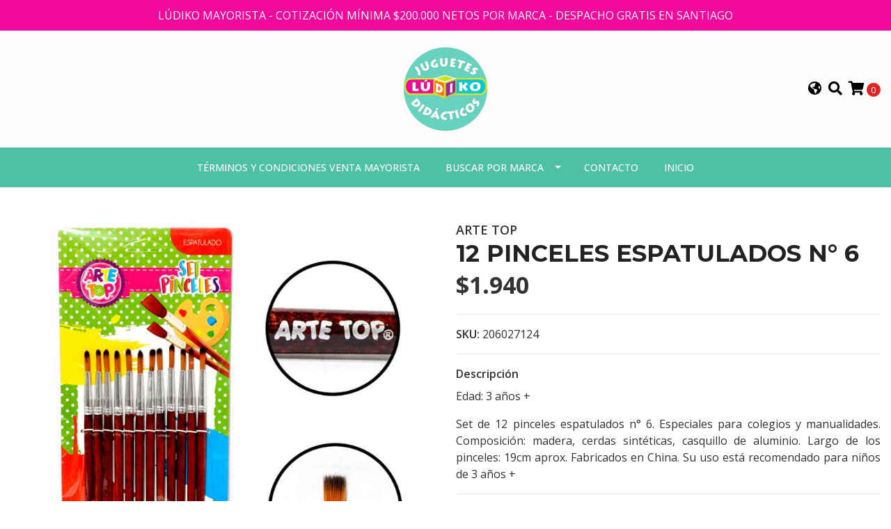

--- FILE ---
content_type: text/html; charset=utf-8
request_url: https://www.ludikomayorista.cl/12-pinceles-espatulados-n-6
body_size: 8928
content:
<!DOCTYPE html>
<!--[if IE 9]><html class="lt-ie10" lang="en" > <![endif]-->
<html class="no-js" lang="es-CL" xmlns="http://www.w3.org/1999/xhtml"> <!--<![endif]-->

  <head>
    <title>12 PINCELES ESPATULADOS N° 6</title>
    <meta http-equiv="Content-Type" content="text/html; charset=utf-8" />
    <meta name="description" content="Edad: 3 años + Set de 12 pinceles espatulados n° 6. Especiales para colegios y manualidades. Composición: madera, cerdas sintéticas, casquillo de aluminio. Largo de los pinceles: 19cm aprox. Fabricados en China. Su uso está recomendado para niños de 3 años +" />
    <meta name="robots" content="follow, all" />

    <!-- Set the viewport width to device width for mobile -->
    <meta name="viewport" content="width=device-width, initial-scale=1.0" />

    <!-- Facebook Meta tags for Product -->
<meta property="fb:app_id" content="283643215104248" />

  <meta property="og:title" content="12 PINCELES ESPATULADOS N° 6" />
  <meta property="og:type" content="product" />
  
  
  <meta property="og:image" content="https://cdnx.jumpseller.com/ludikomayorista/image/21903654/L_271249015.jpg?1643895397" />
  
  

  
  <meta property="og:brand" content="ARTE TOP" />
  

  <meta property="product:is_product_shareable" content="1" />
  <meta property="product:original_price:amount" content="1940.0"/>
  <meta property="product:original_price:currency" content="CLP"/>
  <meta property="product:price:amount" content="1940.0"/>
  <meta property="product:price:currency" content="CLP"/>

  
  <meta property="product:availability" content="instock"/>
  



<meta property="og:description" content="Edad: 3 años + Set de 12 pinceles espatulados n° 6. Especiales para colegios y manualidades. Composición: madera, cerdas sintéticas, casquillo de aluminio. Largo de los pinceles: 19cm aprox. Fabricados en China. Su uso está recomendado para niños de 3 años +" />
<meta property="og:url" content="https://www.ludikomayorista.cl/12-pinceles-espatulados-n-6" />
<meta property="og:site_name" content="ludikomayorista" />
<meta name="twitter:card" content="summary" />


<meta property="og:locale" content="es_CL" />

<meta property="og:locale:alternate" content="es" />



    
      
      <link rel="alternate" hreflang="es_CL" href="https://www.ludikomayorista.cl/12-pinceles-espatulados-n-6" />
      
      <link rel="alternate" hreflang="es" href="https://www.ludikomayorista.cl/es/12-pinceles-espatulados-n-6" />
      
    

    
    <link rel="canonical" href="/12-pinceles-espatulados-n-6">
    

    <script type="application/ld+json">
{
  "@context": "http://schema.org/"
  ,
    "@type": "Product",
    "name": "12 PINCELES ESPATULADOS N° 6",
    "url": "https://www.ludikomayorista.cl/12-pinceles-espatulados-n-6",
    "itemCondition": "http://schema.org/NewCondition",
    "sku": "206027124",
    "image": "https://cdnx.jumpseller.com/ludikomayorista/image/21903654/L_271249015.jpg?1643895397",
    
    "description": "Edad: 3 años +Set de 12 pinceles espatulados n° 6. Especiales para colegios y manualidades. Composición: madera, cerdas sintéticas, casquillo de aluminio. Largo de los pinceles: 19cm aprox. Fabricados en China. Su uso está recomendado para niños de 3 años +",
    
    "brand": {
      "@type": "Thing",
      "name": "ARTE TOP"
    },
    
    
      "category": "UTILES ESCOLARES",
    
    "offers": {
      
        "@type": "Offer",
        "itemCondition": "http://schema.org/NewCondition",
        
        "availability": "http://schema.org/InStock",
        
      
      
        "price": "1940.0",
      
      "priceCurrency": "CLP",
      "seller": {
        "@type": "Organization",
        "name": "ludikomayorista"
      },
      "url": "https://www.ludikomayorista.cl/12-pinceles-espatulados-n-6"
    }
  
}
</script>


  <script src="https://cdnjs.cloudflare.com/ajax/libs/jquery/3.4.1/jquery.min.js" integrity="sha384-vk5WoKIaW/vJyUAd9n/wmopsmNhiy+L2Z+SBxGYnUkunIxVxAv/UtMOhba/xskxh" crossorigin="anonymous" ></script>
    <link rel="icon" href=" https://assets.jumpseller.com/store/ludikomayorista/themes/325325/options/29069356/1603996832.ico?1603996869 ">
    <link rel="stylesheet" href="//stackpath.bootstrapcdn.com/bootstrap/4.3.1/css/bootstrap.min.css" integrity="sha384-ggOyR0iXCbMQv3Xipma34MD+dH/1fQ784/j6cY/iJTQUOhcWr7x9JvoRxT2MZw1T" crossorigin="anonymous">

    <link rel="stylesheet" href="//use.fontawesome.com/releases/v5.7.2/css/all.css" integrity="sha384-fnmOCqbTlWIlj8LyTjo7mOUStjsKC4pOpQbqyi7RrhN7udi9RwhKkMHpvLbHG9Sr" crossorigin="anonymous">

		
    <link rel="stylesheet" type="text/css" href="https://assets.jumpseller.com/store/ludikomayorista/themes/325325/app.css?1707824341"/>
    <link rel="stylesheet" type="text/css" href="https://assets.jumpseller.com/store/ludikomayorista/themes/325325/color_pickers.min.css?1707824341"/>
    <script src="//ajax.googleapis.com/ajax/libs/webfont/1.6.26/webfont.js"></script>
<script type="text/javascript">
  WebFont.load({
    google: {
      families: ["Open Sans:300,400,500,600,700,800", "Montserrat:300,400,500,600,700,800", "Montserrat:300,400,500,600,700,800"]
    }
  });
</script>

<style type="text/css">
  body {
    font-family: 'Open Sans' !important;
  }

  h1, h2 {
    font-family: 'Montserrat' !important;
  }

  h1 {
    font-size:34px !important
  }

  .navbar-brand,
  .text-logo,
  h1.text-logo{
    font-family: 'Montserrat'!important;
    font-size: 1.25em!important;
  }

  @media (min-width: 768px) {
    .navbar-brand,
    .text-logo,
    h1.text-logo {
      font-size: 40px!important;
    }
  }
  body  {
    font-size: 16px !important;
  }

  h2.block-header {
    font-size:28px !important
  }

  #main-menu li a {
    font-size: 14px !important;
  }
  @media (min-width: 768px) {
    #carousel-home .item .carousel-info h2 {
      font-size: 1.5rem !important;
    }
  }

  .header-block .social a i,
  .header-block .header_actions-link i {
    font-size: 20px !important;
  }
</style>


    
    <link rel="stylesheet" href="//cdnjs.cloudflare.com/ajax/libs/OwlCarousel2/2.3.4/assets/owl.carousel.min.css">
    

    <!-- Script to Dropdown -->
    <script>
      $('.float-right .dropdown').click(function(){
        $(this).toggleClass('show');
      });
    </script>

    
  <meta name="csrf-param" content="authenticity_token" />
<meta name="csrf-token" content="oDd3jzhg97ZsDXkfwBylw3bP0no5Nj_xdrrPiz5rihfvFUPRYh97bG8wgNdZ16AfVTVE5rftBdrMZHpPnqBSDQ" />
<script src="https://files.jumpseller.com/javascripts/dist/jumpseller-2.0.0.js" defer="defer"></script></head>
<body>
<!--[if lt IE 8]>
<p class="browsehappy">You are using an <strong>outdated</strong> browser. Please <a href="http://browsehappy.com/">upgrade your browser</a> to improve your experience.</p>
<![endif]-->

  

  
<!-- Fixed Top Bar -->
<div class=" nav-bar message-top">
  <div class=" container  text-center">
    LÚDIKO MAYORISTA - COTIZACIÓN MÍNIMA $200.000 NETOS POR MARCA - DESPACHO GRATIS EN SANTIAGO
  </div>
</div>

<header>
  <div class="container  header-block trsn py-lg-4 py-0">
    <div class="row align-items-center no-gutters">
      <div class="col-lg-4 col-md-3 col-2">
        <ul class="social d-none d-lg-block list-inline">
          

          

          
          

          
          
        </ul>

      </div>
      <!-- Logo -->
      <div class="col-lg-4 col-md-6 col-8 text-center">
        <a href="https://www.ludikomayorista.cl" title="ludikomayorista">
          
          <img src="https://images.jumpseller.com/store/ludikomayorista/store/logo/logoludiko2.png?0" class="navbar-brand store-image img-fluid" alt="ludikomayorista" />
          
        </a>
      </div>
      <div class="col-lg-4 col-md-3 col-2">
        <ul class="list-inline text-right header_actions m-0">
          
          
          <li class="list-inline-item d-none d-lg-inline-block">
            <div class="dropdown">
              
              
              <div id="langMenuButton" data-toggle="dropdown" aria-haspopup="true" aria-expanded="false" role="button" class="header_actions-link">
                <i class="fas fa-globe-americas" data-toggle="tooltip" title="Escoger lenguaje" data-placement="top"></i>
              </div>
              
              
              
              
              <div class="dropdown-menu dropdown-menu-right" aria-labelledby="langMenuButton">
                
                <a href="https://www.ludikomayorista.cl/12-pinceles-espatulados-n-6" class="dropdown-item" title="Español (Chile)">cl</a>
                
                <a href="https://www.ludikomayorista.cl/es/12-pinceles-espatulados-n-6" class="dropdown-item" title="Español">es</a>
                
              </div>
            </div>
          </li>
          
          
          
          <li class="list-inline-item d-none d-lg-inline-block">
            <button type="button" data-toggle="modal" data-target="#search_modal" class="p-0 header_actions-link">
              <i class="fas fa-search" data-toggle="tooltip" title="Buscar" data-placement="top"></i>
            </button>
            <div id="search_modal" class="modal fade" tabindex="-1" role="dialog" aria-labelledby="search_modal" aria-hidden="true">
              <div class="modal-dialog" role="document">
                <div class="modal-content">
                  <div class="modal-header">
                    <h5 class="modal-title text-center d-block" id="search_modal">Buscar</h5>
                    <button type="button" class="close" data-dismiss="modal" aria-label="Close">
                      <i class="fas fa-times"></i>
                    </button>
                  </div>
                  <div class="modal-body">
                    <form id="header_search-form" class="search-form" method="get" action="/search">
                      <input type="text" value="" name="q" class="form-control" onFocus="javascript:this.value=''" placeholder="Buscar productos" />
                      <button type="submit"><i class="fas fa-search"></i></button>
                    </form>
                  </div>
                </div>
              </div>
            </div>
          </li>
          
          <li class="list-inline-item cart">
            <a id="cart-link" href="/cart" title="Carro de Compras" class="header_actions-link" data-toggle="tooltip" data-placement="top">
              <i class="fas fa-shopping-cart"></i>
              <span class="cart-size">0</span>
            </a>
          </li>
          
        </ul>

      </div>
    </div>
  </div>
</header>

<!-- Navigation -->
<nav id="main-menu" class="navbar-expand-md d-none d-lg-block vertical_menu navbar-fixed"">
  <div class="collapse navbar-collapse" id="navbarsContainer">
    <ul class="navbar-nav m-auto">
      
      <li class="nav-item  ">
  <a href="/terminos-y-condiciones-venta-mayorista"  title="Términos y condiciones venta mayorista" class="level-1 trsn nav-link" >Términos y condiciones venta mayorista</a>
  
</li>



      
      <li class="nav-item dropdown ">
  <a href="/"  title="Buscar por marca" class="dropdown-toggle level-1 trsn nav-link" data-toggle="">Buscar por marca</a>
  
    <ul class="dropdown-menu multi-level">
      
        <li class="nav-item  ">
  <a href="/ses"  title="SES" class="level-1 trsn nav-link" >SES</a>
  
</li>



      
        <li class="nav-item  ">
  <a href="/ecoiffier"  title="Ecoiffier" class="level-1 trsn nav-link" >Ecoiffier</a>
  
</li>



      
        <li class="nav-item  ">
  <a href="/the-doll-factory"  title="The Doll Factory" class="level-1 trsn nav-link" >The Doll Factory</a>
  
</li>



      
        <li class="nav-item  ">
  <a href="/paola-reina"  title="PAOLA REINA" class="level-1 trsn nav-link" >PAOLA REINA</a>
  
</li>



      
        <li class="nav-item  ">
  <a href="/plan-toys"  title="Plantoys" class="level-1 trsn nav-link" >Plantoys</a>
  
</li>



      
        <li class="nav-item  ">
  <a href="/janod"  title="JANOD" class="level-1 trsn nav-link" >JANOD</a>
  
</li>



      
        <li class="nav-item  ">
  <a href="/goki"  title="Goki" class="level-1 trsn nav-link" >Goki</a>
  
</li>



      
        <li class="nav-item  ">
  <a href="/utiles-escolares-2"  title="UTILES ESCOLARES" class="level-1 trsn nav-link" >UTILES ESCOLARES</a>
  
</li>



      
        <li class="nav-item  ">
  <a href="/learning"  title="Learning" class="level-1 trsn nav-link" >Learning</a>
  
</li>



      
        <li class="nav-item  ">
  <a href="/miniland"  title="Miniland" class="level-1 trsn nav-link" >Miniland</a>
  
</li>



      
        <li class="nav-item  ">
  <a href="/rubens-barn"  title="RUBENS BARN" class="level-1 trsn nav-link" >RUBENS BARN</a>
  
</li>



      
        <li class="nav-item  ">
  <a href="/erzi"  title="ERZI" class="level-1 trsn nav-link" >ERZI</a>
  
</li>



      
        <li class="nav-item  ">
  <a href="/dantoy"  title="DANTOY" class="level-1 trsn nav-link" >DANTOY</a>
  
</li>



      
        <li class="nav-item  ">
  <a href="/bs"  title="BS TOYS" class="level-1 trsn nav-link" >BS TOYS</a>
  
</li>



      
        <li class="nav-item  ">
  <a href="/geoworld"  title="GEOWORLD" class="level-1 trsn nav-link" >GEOWORLD</a>
  
</li>



      
        <li class="nav-item  ">
  <a href="/ludiko"  title="LUDIKO" class="level-1 trsn nav-link" >LUDIKO</a>
  
</li>



      
        <li class="nav-item  ">
  <a href="/libros"  title="LIBROS" class="level-1 trsn nav-link" >LIBROS</a>
  
</li>



      
    </ul>
  
</li>



      
      <li class="nav-item  ">
  <a href="/contact"  title="Contacto" class="level-1 trsn nav-link" >Contacto</a>
  
</li>



      
      <li class="nav-item  ">
  <a href="/"  title="Inicio" class="level-1 trsn nav-link" >Inicio</a>
  
</li>



      
    </ul>
  </div>
</nav>
<script>
  $(function () {
    $('[data-toggle="tooltip"]').tooltip()
  })
  
</script>


  <!-- Navigation Mobile -->
<div class="mobilenav d-lg-none trsn">
  <div class="menu-header">
    <div class="item item-1 trsn">
      <i class="fas fa-search"></i>
      <form id="search_mini_form_mobile" class="navbar-form form-inline trsn" method="get" action="/search">
        <input type="text" value="" name="q" class="form-text" onFocus="javascript:this.value=''" placeholder="Buscar productos" />
      </form>
    </div>
    
    <div class="item item-2 trsn">
      
      
      <span>cl<i class="fas fa-angle-down" aria-hidden="true"></i></span>
      
      
      
      
      <div class="lang-menu">
        <a href="https://www.ludikomayorista.cl/12-pinceles-espatulados-n-6" class="trsn" title="Español (Chile)">Español (Chile)</a><a href="https://www.ludikomayorista.cl/es/12-pinceles-espatulados-n-6" class="trsn" title="Español">Español</a>
      </div>
    </div>
    
    

    <div class="nav-icon">
      <span></span>
      <span></span>
      <span></span>
      <span></span>
    </div>
  </div>
  <div class="menu-top"></div>
  <div class="mobilenav-inner">
    <ul class="menu-mobile trsn">
      
      <li class=" ">
  
  <a href="/terminos-y-condiciones-venta-mayorista" title="Términos y condiciones venta mayorista" >Términos y condiciones venta mayorista</a>
  

  
</li>

      
      <li class="has-dropdown ">
  
  <a title="Buscar por marca" class="level-1  first-trigger">Buscar por marca <i class="fas fa-angle-right" aria-hidden="true"></i></a>
  

  
  <ul class="level-1 dropdown">
    <li><a title="Volver" class="back-level-1"><i class="fas fa-angle-double-left" aria-hidden="true"></i> Volver</a></li>
    <li><a title="Buscar por marca" class="top-category" >Buscar por marca</a></li>
    
    	<li class=" ">
  
  <a href="/ses" title="SES" >SES</a>
  

  
</li>

    
    	<li class=" ">
  
  <a href="/ecoiffier" title="Ecoiffier" >Ecoiffier</a>
  

  
</li>

    
    	<li class=" ">
  
  <a href="/the-doll-factory" title="The Doll Factory" >The Doll Factory</a>
  

  
</li>

    
    	<li class=" ">
  
  <a href="/paola-reina" title="PAOLA REINA" >PAOLA REINA</a>
  

  
</li>

    
    	<li class=" ">
  
  <a href="/plan-toys" title="Plantoys" >Plantoys</a>
  

  
</li>

    
    	<li class=" ">
  
  <a href="/janod" title="JANOD" >JANOD</a>
  

  
</li>

    
    	<li class=" ">
  
  <a href="/goki" title="Goki" >Goki</a>
  

  
</li>

    
    	<li class=" ">
  
  <a href="/utiles-escolares-2" title="UTILES ESCOLARES" >UTILES ESCOLARES</a>
  

  
</li>

    
    	<li class=" ">
  
  <a href="/learning" title="Learning" >Learning</a>
  

  
</li>

    
    	<li class=" ">
  
  <a href="/miniland" title="Miniland" >Miniland</a>
  

  
</li>

    
    	<li class=" ">
  
  <a href="/rubens-barn" title="RUBENS BARN" >RUBENS BARN</a>
  

  
</li>

    
    	<li class=" ">
  
  <a href="/erzi" title="ERZI" >ERZI</a>
  

  
</li>

    
    	<li class=" ">
  
  <a href="/dantoy" title="DANTOY" >DANTOY</a>
  

  
</li>

    
    	<li class=" ">
  
  <a href="/bs" title="BS TOYS" >BS TOYS</a>
  

  
</li>

    
    	<li class=" ">
  
  <a href="/geoworld" title="GEOWORLD" >GEOWORLD</a>
  

  
</li>

    
    	<li class=" ">
  
  <a href="/ludiko" title="LUDIKO" >LUDIKO</a>
  

  
</li>

    
    	<li class=" ">
  
  <a href="/libros" title="LIBROS" >LIBROS</a>
  

  
</li>

    
    <li><a href="/" title="Buscar por marca" class="goto">Ir a <span>Buscar por marca</span></a></li>
  </ul>
  
</li>

      
      <li class=" ">
  
  <a href="/contact" title="Contacto" >Contacto</a>
  

  
</li>

      
      <li class=" ">
  
  <a href="/" title="Inicio" >Inicio</a>
  

  
</li>

      
      <li>
        
      </li>
      <li>
        
      </li>
      

      

      
      
      
      
    </ul>
  </div>
</div>
<div class="nav-bg-opacity"></div>

  
  <!-- Page Content -->
  <div class="container my-5 pt-lg-0 pt-5 product-page">
  <div class="row">
    <div class="col-md-6 mb-3">
      <div class="d-md-none text-center">
        
        <div class="brand">
          ARTE TOP
        </div>
        
        <h2 class="product-name mb-0">12 PINCELES ESPATULADOS N° 6</h2>
        
        
        <span id="product-form-price-2">$1.940</span>
        
        
      </div>
      <div class="main-product-image">
        
        <!-- There's only One image -->
        <div class="product-images owl-carousel product-slider">
          <img src="https://cdnx.jumpseller.com/ludikomayorista/image/21903654/L_271249015.jpg?1643895397" alt="12 PINCELES ESPATULADOS N° 6" class="img-fluid" />
        </div>
        

        
      </div>
    </div>

    <div class="col-md-6">
      <form id="product-form" class="form-horizontal" action="/cart/add/12866029" method="post" enctype="multipart/form-data" name="buy">
        <div class="form-group d-none d-md-block">
          
          <div class="brand">ARTE TOP</div>
          
          <h1 class="page-header m-0 text-left">12 PINCELES ESPATULADOS N° 6</h1>
          
          <div class="form-price_desktop">
            
            <span class="product-form-price form-price" id="product-form-price">$1.940</span>
            
          </div>
          
        </div>

        
        <div id="product-sku" class="sku visible form-group">
          <label class="form-control-label mb-0">SKU: </label>
          <span class="sku_elem">206027124</span>
        </div>
        

        

        
        <div class="form-group description">
          <label class="form-control-label">Descripción</label>
          <p style="text-align: justify;">Edad: 3 años +</p>
<p style="text-align: justify;">Set de 12 pinceles espatulados n° 6. Especiales para colegios y manualidades. Composición: madera, cerdas sintéticas, casquillo de aluminio. Largo de los pinceles: 19cm aprox. Fabricados en China. Su uso está recomendado para niños de 3 años +</p>
        </div>
        
        <div class="form-group qty-select hidden">
          
        </div>
        <!-- Out of Stock -->
        <div class="form-group product-stock product-out-stock hidden">
          <label class="form-control-label">Agotado</label>
          <p>Este producto no tiene stock disponible. Puedes enviarnos una consulta al respecto.</p>
          
          <div class="row">
            <div class="col-md-6">
              <a href="/contact" class="btn btn-primary btn-sm btn-block mb-md-0 mb-2" title="Contáctanos">Contáctanos</a>
            </div>
            <div class="col-md-6">
              <a href="javascript:history.back()" class="btn btn-secondary btn-sm btn-block" title="Continúa Comprando">Continúa Comprando</a>
            </div>
          </div>
          
        </div>
        <!-- Not Available -->
        <div class="form-group product-stock product-unavailable hidden">
          <label class="form-control-label">Próximamente</label>
          <p>Este producto no está disponible. Puedes enviarnos una consulta al respecto.</p>
          
          <div class="row">
            <div class="col-md-6">
              <a href="/contact" class="btn btn-primary btn-sm btn-block" title="Contáctanos">Contáctanos</a>
            </div>
            <div class="col-md-6">
              <a href="javascript:history.back()" class="btn btn-secondary btn-sm btn-block" title="Continúa Comprando">Continúa Comprando</a>
            </div>
          </div>
          
        </div>

        

        <div class="form-group product-stock product-available row no-gutters visible">
          <div class="col-lg-4 col-sm-5 text-center">
            <label class="form-control-label">Cantidad</label>
          </div>
          <div class="col-lg-8 col-sm-7">

          </div>
          <div class="col-lg-4 col-sm-5">
            
            
            <div class="quantity mr-sm-2 mr-0 mb-sm-0 mb-2">
              <input type="number" class="qty form-control text-center" id="input-qty" name="qty" min="1" value="1" readonly="readonly" >
            </div>
          </div>
          <div class="col-lg-8 col-sm-7">
            
            <input type="submit" id="add-to-cart" class="btn btn-adc btn-block" value="Añadir al Carro" />
            
          </div>
          <div class="col-12 disclaimer text-center mt-2">Solo quedan <strong> 0 </strong> unidades de este producto</div>
        </div>
        

        

        
      </form>
      <div id="product-sharing">
        <ul class="list-inline social-networks">
          <li class="list-inline-item"><strong>Compartir: </strong>
            

          

          

          

          

        </ul>
      </div>
    </div>
    <script type="text/javascript">
      $('#product-sharing a').click(function(){
        return !window.open(this.href, 'Share', 'width=640,height=300');
      });
    </script>
  </div>
</div>



<div class="container">
  <div class="row">
    <div class="col-12">
      <h2 class="block-header text-center">También te puede interesar</h2>
    </div>
  </div>
</div>

<div class="container related_products">
  <div class="product-slider related-slider owl-carousel">
    
    <div class="item">
      <div class="product-block text-center mb-md-3 mb-2 p-md-3 p-2 rounded trsn">
        <a href="/12-pinceles-redondos-n-9" class="product-image d-block ">

          

          

          
          <img class="img-fluid img-portfolio img-hover mb-2" src="https://cdnx.jumpseller.com/ludikomayorista/image/21903620/resize/255/255?1643895086" srcset="https://cdnx.jumpseller.com/ludikomayorista/image/21903620/resize/255/255?1643895086 1x,https://cdnx.jumpseller.com/ludikomayorista/image/21903620/resize/510/510?1643895086 2x" alt="12 PINCELES REDONDOS N° 9" />
          
        </a>
        
        
        
        <div class="caption">
          <div class="brand-name small trsn">
            <span class="brand">ARTE TOP</span>
            <h4><a href="/12-pinceles-redondos-n-9">12 PINCELES REDONDOS N° 9</a></h4>
          </div>
          
          <div class="list-price">
            
            <span class="product-block-list">$1.700</span>
            
          </div>
          
          
          <div class="mt-2 trsn btn_container">
            
            
            <form id="product-form-12866019" action="/cart/add/12866019" method="post" enctype="multipart/form-data" name="buy">
              <div class="row adc-form no-gutters product-stock product-available">
                <div class="col-sm-8">
                  
                  <div class="quantity mr-md-2 mb-md-0 mb-2">
                    <div class="product-qty">
                      <input type="number" class="qty form-control text-center" id="input-qty-12866019" name="qty" min="1" value="1" readonly="readonly" >
                    </div>
                  </div>
                </div>
                <div class="col-sm-4">
                  
                  <button type="submit" class="adc btn btn-primary" value="Añadir al Carro" ><i class="fas fa-cart-plus"></i></button>
                  
                </div>
              </div>
            </form>
            
            
          </div>
          
        </div>
      </div>
    </div>
    
    <div class="item">
      <div class="product-block text-center mb-md-3 mb-2 p-md-3 p-2 rounded trsn">
        <a href="/12-pinceles-redondos-n-8" class="product-image d-block ">

          

          

          
          <img class="img-fluid img-portfolio img-hover mb-2" src="https://cdnx.jumpseller.com/ludikomayorista/image/21903665/resize/255/255?1643895497" srcset="https://cdnx.jumpseller.com/ludikomayorista/image/21903665/resize/255/255?1643895497 1x,https://cdnx.jumpseller.com/ludikomayorista/image/21903665/resize/510/510?1643895497 2x" alt="12 PINCELES REDONDOS N° 8" />
          
        </a>
        
        
        
        <div class="caption">
          <div class="brand-name small trsn">
            <span class="brand">ARTE TOP</span>
            <h4><a href="/12-pinceles-redondos-n-8">12 PINCELES REDONDOS N° 8</a></h4>
          </div>
          
          <div class="list-price">
            
            <span class="product-block-list">$1.530</span>
            
          </div>
          
          
          <div class="mt-2 trsn btn_container">
            
            
            <form id="product-form-12866034" action="/cart/add/12866034" method="post" enctype="multipart/form-data" name="buy">
              <div class="row adc-form no-gutters product-stock product-available">
                <div class="col-sm-8">
                  
                  <div class="quantity mr-md-2 mb-md-0 mb-2">
                    <div class="product-qty">
                      <input type="number" class="qty form-control text-center" id="input-qty-12866034" name="qty" min="1" value="1" readonly="readonly" >
                    </div>
                  </div>
                </div>
                <div class="col-sm-4">
                  
                  <button type="submit" class="adc btn btn-primary" value="Añadir al Carro" ><i class="fas fa-cart-plus"></i></button>
                  
                </div>
              </div>
            </form>
            
            
          </div>
          
        </div>
      </div>
    </div>
    
    <div class="item">
      <div class="product-block text-center mb-md-3 mb-2 p-md-3 p-2 rounded trsn">
        <a href="/tijera-zigzag-8-hojas-intercambiables" class="product-image d-block ">

          

          

          
          <img class="img-fluid img-portfolio img-hover mb-2" src="https://cdnx.jumpseller.com/ludikomayorista/image/21769866/resize/255/255?1643369844" srcset="https://cdnx.jumpseller.com/ludikomayorista/image/21769866/resize/255/255?1643369844 1x,https://cdnx.jumpseller.com/ludikomayorista/image/21769866/resize/510/510?1643369844 2x" alt="TIJERA ZIGZAG 8 HOJAS INTERCAMBIABLES" />
          
        </a>
        
        
        
        <div class="caption">
          <div class="brand-name small trsn">
            <span class="brand">Cód.30908 - MILAN</span>
            <h4><a href="/tijera-zigzag-8-hojas-intercambiables">TIJERA ZIGZAG 8 HOJAS INTERCAMBIA..</a></h4>
          </div>
          
          <div class="list-price">
            
            <span class="product-block-list">$9.600</span>
            
          </div>
          
          
          <div class="mt-2 trsn btn_container">
            
            
            <form id="product-form-12807782" action="/cart/add/12807782" method="post" enctype="multipart/form-data" name="buy">
              <div class="row adc-form no-gutters product-stock product-available">
                <div class="col-sm-8">
                  
                  <div class="quantity mr-md-2 mb-md-0 mb-2">
                    <div class="product-qty">
                      <input type="number" class="qty form-control text-center" id="input-qty-12807782" name="qty" min="1" value="1" readonly="readonly" >
                    </div>
                  </div>
                </div>
                <div class="col-sm-4">
                  
                  <button type="submit" class="adc btn btn-primary" value="Añadir al Carro" ><i class="fas fa-cart-plus"></i></button>
                  
                </div>
              </div>
            </form>
            
            
          </div>
          
        </div>
      </div>
    </div>
    
    <div class="item">
      <div class="product-block text-center mb-md-3 mb-2 p-md-3 p-2 rounded trsn">
        <a href="/tijera-zigzag-4-hojas-intercambiables" class="product-image d-block ">

          

          

          
          <img class="img-fluid img-portfolio img-hover mb-2" src="https://cdnx.jumpseller.com/ludikomayorista/image/21769884/resize/255/255?1651499161" srcset="https://cdnx.jumpseller.com/ludikomayorista/image/21769884/resize/255/255?1651499161 1x,https://cdnx.jumpseller.com/ludikomayorista/image/21769884/resize/510/510?1651499161 2x" alt="TIJERA ZIGZAG 4 HOJAS INTERCAMBIABLES" />
          
        </a>
        
        
        
        <div class="caption">
          <div class="brand-name small trsn">
            <span class="brand">Cód.30904 - MILAN</span>
            <h4><a href="/tijera-zigzag-4-hojas-intercambiables">TIJERA ZIGZAG 4 HOJAS INTERCAMBIA..</a></h4>
          </div>
          
          <div class="list-price">
            
            <span class="product-block-list">$5.300</span>
            
          </div>
          
          
          <div class="mt-2 trsn btn_container">
            
            
            <form id="product-form-12807787" action="/cart/add/12807787" method="post" enctype="multipart/form-data" name="buy">
              <div class="row adc-form no-gutters product-stock product-available">
                <div class="col-sm-8">
                  
                  <div class="quantity mr-md-2 mb-md-0 mb-2">
                    <div class="product-qty">
                      <input type="number" class="qty form-control text-center" id="input-qty-12807787" name="qty" min="1" value="1" readonly="readonly" >
                    </div>
                  </div>
                </div>
                <div class="col-sm-4">
                  
                  <button type="submit" class="adc btn btn-primary" value="Añadir al Carro" ><i class="fas fa-cart-plus"></i></button>
                  
                </div>
              </div>
            </form>
            
            
          </div>
          
        </div>
      </div>
    </div>
    
    <div class="item">
      <div class="product-block text-center mb-md-3 mb-2 p-md-3 p-2 rounded trsn">
        <a href="/my-first-coloreando-tarjetas-de-fantasia-con-agua-cod-14454" class="product-image d-block ">

          

          

          
          <img class="img-fluid img-portfolio img-hover mb-2" src="https://cdnx.jumpseller.com/ludikomayorista/image/12624923/resize/255/255?1628384348" srcset="https://cdnx.jumpseller.com/ludikomayorista/image/12624923/resize/255/255?1628384348 1x,https://cdnx.jumpseller.com/ludikomayorista/image/12624923/resize/510/510?1628384348 2x" alt="MY FIRST, COLOREANDO TARJETAS DE FANTASÍA CON AGUA Cod. 14454" />
          
        </a>
        
        
        
        <div class="caption">
          <div class="brand-name small trsn">
            <span class="brand">Cód.14454 - SES</span>
            <h4><a href="/my-first-coloreando-tarjetas-de-fantasia-con-agua-cod-14454">MY FIRST, COLOREANDO TARJETAS DE ..</a></h4>
          </div>
          
          <div class="list-price">
            
            <span class="product-block-list">$6.774</span>
            
          </div>
          
          
          <div class="mt-2 trsn btn_container">
            
            
            <form id="product-form-7575253" action="/cart/add/7575253" method="post" enctype="multipart/form-data" name="buy">
              <div class="row adc-form no-gutters product-stock product-available">
                <div class="col-sm-8">
                  
                  <div class="quantity mr-md-2 mb-md-0 mb-2">
                    <div class="product-qty">
                      <input type="number" class="qty form-control text-center" id="input-qty-7575253" name="qty" min="1" value="1" readonly="readonly" >
                    </div>
                  </div>
                </div>
                <div class="col-sm-4">
                  
                  <button type="submit" class="adc btn btn-primary" value="Añadir al Carro" ><i class="fas fa-cart-plus"></i></button>
                  
                </div>
              </div>
            </form>
            
            
          </div>
          
        </div>
      </div>
    </div>
    
    <div class="item">
      <div class="product-block text-center mb-md-3 mb-2 p-md-3 p-2 rounded trsn">
        <a href="/set-6-sellos-texturas" class="product-image d-block ">

          

          

          
          <img class="img-fluid img-portfolio img-hover mb-2" src="https://cdnx.jumpseller.com/ludikomayorista/image/61332026/resize/255/255?1741956676" srcset="https://cdnx.jumpseller.com/ludikomayorista/image/61332026/resize/255/255?1741956676 1x,https://cdnx.jumpseller.com/ludikomayorista/image/61332026/resize/510/510?1741956676 2x" alt="Set 6 sellos texturas" />
          
        </a>
        
        
        
        <div class="caption">
          <div class="brand-name small trsn">
            <span class="brand">Center Enterprises - 6651</span>
            <h4><a href="/set-6-sellos-texturas">Set 6 sellos texturas</a></h4>
          </div>
          
          <div class="list-price">
            
            <span class="product-block-list">$5.995</span>
            
          </div>
          
          
          <div class="mt-2 trsn btn_container">
            
            
            <form id="product-form-29074648" action="/cart/add/29074648" method="post" enctype="multipart/form-data" name="buy">
              <div class="row adc-form no-gutters product-stock product-available">
                <div class="col-sm-8">
                  
                  <div class="quantity mr-md-2 mb-md-0 mb-2">
                    <div class="product-qty">
                      <input type="number" class="qty form-control text-center" id="input-qty-29074648" name="qty" min="1" value="1" readonly="readonly" >
                    </div>
                  </div>
                </div>
                <div class="col-sm-4">
                  
                  <button type="submit" class="adc btn btn-primary" value="Añadir al Carro" ><i class="fas fa-cart-plus"></i></button>
                  
                </div>
              </div>
            </form>
            
            
          </div>
          
        </div>
      </div>
    </div>
    
    <div class="item">
      <div class="product-block text-center mb-md-3 mb-2 p-md-3 p-2 rounded trsn">
        <a href="/set-6-sellos-gigantes-verduras" class="product-image d-block ">

          

          

          
          <img class="img-fluid img-portfolio img-hover mb-2" src="https://cdnx.jumpseller.com/ludikomayorista/image/61331751/resize/255/255?1741955769" srcset="https://cdnx.jumpseller.com/ludikomayorista/image/61331751/resize/255/255?1741955769 1x,https://cdnx.jumpseller.com/ludikomayorista/image/61331751/resize/510/510?1741955769 2x" alt="Set 6 sellos gigantes verduras" />
          
        </a>
        
        
        
        <div class="caption">
          <div class="brand-name small trsn">
            <span class="brand">Center Enterprises - 6766</span>
            <h4><a href="/set-6-sellos-gigantes-verduras">Set 6 sellos gigantes verduras</a></h4>
          </div>
          
          <div class="list-price">
            
            <span class="product-block-list">$4.395</span>
            
          </div>
          
          
          <div class="mt-2 trsn btn_container">
            
            
            <form id="product-form-29074553" action="/cart/add/29074553" method="post" enctype="multipart/form-data" name="buy">
              <div class="row adc-form no-gutters product-stock product-available">
                <div class="col-sm-8">
                  
                  <div class="quantity mr-md-2 mb-md-0 mb-2">
                    <div class="product-qty">
                      <input type="number" class="qty form-control text-center" id="input-qty-29074553" name="qty" min="1" value="1" readonly="readonly" >
                    </div>
                  </div>
                </div>
                <div class="col-sm-4">
                  
                  <button type="submit" class="adc btn btn-primary" value="Añadir al Carro" ><i class="fas fa-cart-plus"></i></button>
                  
                </div>
              </div>
            </form>
            
            
          </div>
          
        </div>
      </div>
    </div>
    
    <div class="item">
      <div class="product-block text-center mb-md-3 mb-2 p-md-3 p-2 rounded trsn">
        <a href="/pinturas-para-dedos-baby-6-colores-80-ml" class="product-image d-block ">

          

          

          
          <img class="img-fluid img-portfolio img-hover mb-2" src="https://cdnx.jumpseller.com/ludikomayorista/image/21804172/resize/255/255?1643375783" srcset="https://cdnx.jumpseller.com/ludikomayorista/image/21804172/resize/255/255?1643375783 1x,https://cdnx.jumpseller.com/ludikomayorista/image/21804172/resize/510/510?1643375783 2x" alt="PINTURAS PARA DEDOS BABY, 6 COLORES, 80 ML" />
          
        </a>
        
        
        
        <div class="caption">
          <div class="brand-name small trsn">
            <span class="brand">Cód.KO032 - CARIOCA</span>
            <h4><a href="/pinturas-para-dedos-baby-6-colores-80-ml">PINTURAS PARA DEDOS BABY, 6 COLOR..</a></h4>
          </div>
          
          <div class="list-price">
            
            <span class="product-block-list">$6.390</span>
            
          </div>
          
          
          <div class="mt-2 trsn btn_container">
            
            
            <form id="product-form-12821131" action="/cart/add/12821131" method="post" enctype="multipart/form-data" name="buy">
              <div class="row adc-form no-gutters product-stock product-available">
                <div class="col-sm-8">
                  
                  <div class="quantity mr-md-2 mb-md-0 mb-2">
                    <div class="product-qty">
                      <input type="number" class="qty form-control text-center" id="input-qty-12821131" name="qty" min="1" value="1" readonly="readonly" >
                    </div>
                  </div>
                </div>
                <div class="col-sm-4">
                  
                  <button type="submit" class="adc btn btn-primary" value="Añadir al Carro" ><i class="fas fa-cart-plus"></i></button>
                  
                </div>
              </div>
            </form>
            
            
          </div>
          
        </div>
      </div>
    </div>
    
  </div>

</div>

<script>
  $(document).ready(function() {
    $('.related-slider').owlCarousel({
      loop:false,
      rewind: true,
      margin:15,
      navText: ["<i class='fas fa-chevron-left'></i>", "<i class='fas fa-chevron-right'></i>"],
      nav:true,
      dots: true,
      thumbs: false,
      responsive:{
        0:{
          items:1,
          margin:8,
          stagePadding: 40,
        },
        600:{
          items:3,
          margin:15,
          stagePadding: 30,
        },
        1000:{
          items:4,
          stagePadding: 30,
        }
      }
    })
  });
</script>



<script type="text/javascript">
  $(document).ready(function(){
    $('#product-carousel').carousel({interval: false});
    $('.owl-thumbs > a').click(function(e){
      e.preventDefault();
      $("#product-carousel").carousel(parseInt($(this).attr('data-image')) -1);
    });
    $("#product-link").click(function () {
      $(this).select();
    });
    $('.owl-thumbs > a').click(function(){
      $('.owl-thumbs > a').removeClass('active');
      $(this).toggleClass('active');
    });
    $( ".owl-thumbs > a" ).first().addClass( "active" );
  });
</script>



<!-- Add to cart plugin -->

<script>
  setTimeout(function(){
    $('.product-page .product-images').css("background-image","none");
	},500);
</script>


  <!-- Footer -->
  
  <footer class="pt-5 pb-3">
  <div class="container">
    <div class="row text-md-left text-center justify-content-center">
      
      <div class="col-lg-12 col-md-12">
        <h5>Sobre Nosotros</h5>
        <div class="footer-description text-center text-md-left mb-lg-0 mb-3">
          
          LUDIKO es una empresa proveedora de material educativo preescolar y escolar para salas cunas, jardines infantiles y colegios de todo Chile con más de 15 años de trayectoria. A sugerencia de muchos clientes y a raíz de la pandemia creamos un nuevo canal -LUDIKO Mayorista- para distribuir nuestros juguetes didácticos, enfocado a emprendedores de todo el país, tanto con tienda física como virtual. 

Nuestra misión es poner como eje central a los niños y niñas, desde la más temprana infancia, seleccionando y ofreciendo productos que despierten su curiosidad y capacidad de imaginación, permitiendo conocerse y relacionarse con los demás y en armonía con su entorno.

Nuestro compromiso es ofrecer un servicio de excelente relación precio-calidad, de atención personalizada y de pronta respuesta en despachos a todo Chile.

          
        </div>
      </div>
      

      <div class="col-lg-3 col-md-6 mb-lg-0 mb-4">
        
        
        <class="mt-3"></h5>
        <ul>
          <li>
            <a></a>
          </li>
        </ul>
        
      </div>


    </div>
  </div>
  <hr class="mb-3">
  <div class="container-fluid">
    <div class="row align-items-center">
      <div class="col-md-4 text-lg-left text-center mb-lg-0 mb-3">
        <div class="powerd-by">&copy; 2026 ludikomayorista. <br>Todos los derechos reservados. <a href='https://jumpseller.cl/?utm_medium=store&utm_campaign=powered_by&utm_source=ludikomayorista' title='Crear tienda en línea' target='_blank' rel='nofollow'>Desarrollado por Jumpseller</a>.</div>
      </div>
      <div class="col-md-4 text-center">
        <a href="https://www.ludikomayorista.cl" title="ludikomayorista">
          
          <img src="https://images.jumpseller.com/store/ludikomayorista/store/logo/logoludiko2.png?0" class="navbar-brand img-fluid mb-md-0 mb-3 mx-auto" alt="ludikomayorista" />
          
        </a>
      </div>
      <div class="col-md-4">
        <ul class="payment text-lg-right text-center">
  
  
  
  
  
  
  
  
  
  
  
  
  
  
  
  
  
  
  
  
  
  
  
  
  
  
  
  

  
  
</ul>

      </div>
    </div>
  </div>

</footer>

  
  <!-- /.container -->

  <!-- Bootstrap Core -->
  <script src="//cdnjs.cloudflare.com/ajax/libs/tether/1.4.7/js/tether.min.js"></script>
  <script src="//cdnjs.cloudflare.com/ajax/libs/popper.js/1.14.7/umd/popper.min.js" integrity="sha384-UO2eT0CpHqdSJQ6hJty5KVphtPhzWj9WO1clHTMGa3JDZwrnQq4sF86dIHNDz0W1" crossorigin="anonymous"></script>
  <script src="//cdn.jsdelivr.net/bootstrap.filestyle/1.1.0/js/bootstrap-filestyle.min.js"></script>
  <script src="//stackpath.bootstrapcdn.com/bootstrap/4.3.1/js/bootstrap.min.js" integrity="sha384-JjSmVgyd0p3pXB1rRibZUAYoIIy6OrQ6VrjIEaFf/nJGzIxFDsf4x0xIM+B07jRM" crossorigin="anonymous"></script>

  
  
<script src="//cdnjs.cloudflare.com/ajax/libs/OwlCarousel2/2.3.4/owl.carousel.min.js"></script>
<script src="https://assets.jumpseller.com/store/ludikomayorista/themes/325325/owl.carousel2.thumbs.min.js?1707824341"></script>

<script>
  
  $('.home_slider').owlCarousel({
    items:1,
    autoHeight:true,
    loop:false,
		dots: true,
		margin:0,
		nav:true,
		autoplay: true,
		autoplayTimeout: 3000,
		autoplayHoverPause:true,
		navText: ["<i class='fas fa-angle-left'></i>", "<i class='fas fa-angle-right'></i>"]
	})

  $('.product-images').owlCarousel({
    loop: false,
    items:1,
    dots: false,
    margin:0,
    autoHeight:true,
    nav: true,
    thumbs: true,
    thumbsPrerendered: true,
    thumbs: true,
    thumbsPrerendered: true,
		navText: ["<i class='fas fa-angle-left'></i>", "<i class='fas fa-angle-right'></i>"]
  });
</script>

  <script type="text/javascript" src="https://assets.jumpseller.com/store/ludikomayorista/themes/325325/main.js?1707824341"></script>

  
  
  <script>
  jQuery('<div class="quantity-nav"><div class="quantity-button quantity-up">+</div><div class="quantity-button quantity-down">-</div></div>').insertAfter('.quantity input');
  jQuery('.quantity').each(function() {
    var spinner = jQuery(this),
        input = spinner.find('input[type="number"]'),
        btnUp = spinner.find('.quantity-up'),
        btnDown = spinner.find('.quantity-down'),
        min = input.attr('min'),
        max = input.attr('max');

    btnUp.click(function() {
      var oldValue = parseFloat(input.val());
      if (oldValue >= max) {
        var newVal = oldValue;
      } else {
        var newVal = oldValue + 1;
      }
      spinner.find("input").val(newVal);
      spinner.find("input").trigger("change");
    });

    btnDown.click(function() {
      var oldValue = parseFloat(input.val());
      if (oldValue <= min) {
        var newVal = oldValue;
      } else {
        var newVal = oldValue - 1;
      }
      if(newVal > 0){
        spinner.find("input").val(newVal);
        spinner.find("input").trigger("change");
      };
    });

  });
</script>
  

  
  </body>
</html>
